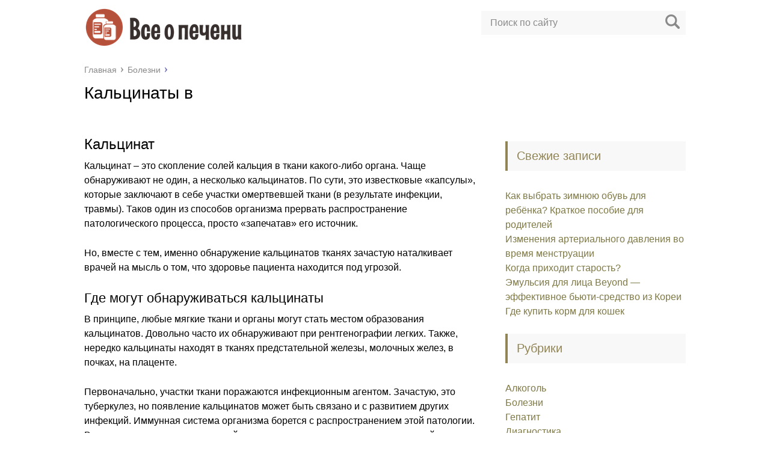

--- FILE ---
content_type: text/html; charset=utf-8
request_url: https://pechen5.ru/bolezni/kaltsinaty-v.html
body_size: 14124
content:
<!DOCTYPE html>
<html lang="ru">
<head>
<meta charset="utf-8">
<meta name="viewport" content="width=device-width, initial-scale=1">

 <link href="/wp-content/themes/morkovka121/style.css" rel="stylesheet">
<title>Кальцинаты в — Все о печени</title>
<link rel="canonical" href="/bolezni/kaltsinaty-v.html">
<style>.yarpp-thumbnails-horizontal .yarpp-thumbnail, .yarpp-thumbnail-default, .yarpp-thumbnail-title{display:inline-block;}
.yarpp-thumbnails-horizontal .yarpp-thumbnail{border:1px solid rgba(127,127,127,0.1);width:130px;height:170px;margin:5px;margin-left:0px;vertical-align:top;}
.yarpp-thumbnail > img, .yarpp-thumbnail-default{width:120px;height:120px;margin:5px;}
.yarpp-thumbnails-horizontal .yarpp-thumbnail > img, .yarpp-thumbnails-horizontal .yarpp-thumbnail-default{display:block;}
.yarpp-thumbnails-horizontal .yarpp-thumbnail-title{font-size:1em;max-height:2.8em;line-height:1.4em;margin:7px;margin-top:0px;width:120px;text-decoration:inherit;overflow:hidden;}
.yarpp-thumbnail-default{overflow:hidden;}
.yarpp-thumbnail-default > img{min-height:120px;min-width:120px;}</style>
<style>.pseudo-clearfy-link{color:#008acf;cursor:pointer;}.pseudo-clearfy-link:hover{text-decoration:none;}</style>
<style>.main-menu, .sidebar-menu > ul > li:hover > a, .sidebar-menu > ul > li:hover > span, .sidebar-menu > ul > li > span, .sidebar-menu > ul li.active > a, .slider .bx-pager-item .active, .slider .bx-pager-item a:hover, .slider-posts-wrap .bx-pager-item .active, .slider-posts-wrap .bx-pager-item a:hover, .footer-bottom, .single ul li:before, .single ol li:before, .add-menu > ul > li > a:hover, .add-menu > ul > li > span:hover, .main-menu__list > li > ul > li > a:hover, .main-menu__list > li > ul > li > span:hover, .cat-children__item a:hover, .related__item-img .related__item-cat > a:hover, .main-menu__list > li > ul > li > span, .main-menu__list > li > ul > li.current-post-parent > a, .add-menu > ul > li.current-post-parent > a, .add-menu > ul > li > span, .sidebar-menu > ul > .current-post-parent > a, .sidebar-menu > ul > li .menu-arrow:before, .sidebar-menu > ul > li .menu-arrow:after, .commentlist .comment .reply a:hover{background:#918555;}.title, .single #toc_container .toc_title{color:#918555;border-left:4px solid #918555;}.description{border-top:4px solid #918555;}.description__title, .single .wp-caption-text, .more, a:hover{color:#918555;}.commentlist .comment, .add-menu > ul > li > a, .add-menu > ul > li > span, .main-menu__list > li > ul > li > a, .main-menu__list > li > ul > li > span{border-bottom:1px solid #918555;}.more span{border-bottom:1px dashed #918555;}.slider-posts-wrap .bx-prev:hover, .slider-posts-wrap .bx-next:hover{background-color:#918555;border:1px solid #918555;}#up{border-bottom-color:#918555;}#up:before, .commentlist .comment .reply a{border:1px solid #918555;}.respond-form .respond-form__button{background-color:#918555;}@media screen and (max-width:1023px){.main-box{border-top:50px solid #918555;}
.m-nav{background:#918555;}.main-menu__list > li > ul > li > span{background:none;}.add-menu > ul > li > a, .add-menu > ul > li > span, .main-menu__list > li > ul > li > a, .main-menu__list > li > ul > li > span{border-bottom:0;}.sidebar-menu > ul > li .menu-arrow:before, .sidebar-menu > ul > li .menu-arrow:after{background: #85ece7;}}
.add-menu__toggle{background:#7f7946 url(/pechen5.ru/wp-content/themes/morkovka121/images/add-ico.png) center no-repeat;}.add-menu > ul > li > a, .related__item-img .related__item-cat > a, .main-menu__list > li > ul > li > a{background:#7f7946;}#up:hover{border-bottom-color:#7f7946;}#up:hover:before{border:1px solid #7f7946;}a, .sidebar-menu > ul > li > ul > li > span, .sidebar-menu > ul > li > ul > li > a:hover, .sidebar-menu > ul > li > ul > li > span:hover, .sidebar-menu > ul > li > ul > li.current-post-parent > a, .footer-nav ul li a:hover{color:#7f7946;}.respond-form .respond-form__button:hover{background-color:#7f7946;}@media screen and (max-width:1023px){.sidebar-menu > ul > li > a, .main-menu__list li > span, .main-menu__list li > a:hover, .main-menu__list li > span:hover, .main-menu__list li > ul, .main-menu__list > li.current-post-parent > a, .sidebar-menu > ul > li > span, .sidebar-menu > ul > .current-post-parent > a{background:#7f7946;}.main-menu__list > li > ul > li > a:hover, .main-menu__list > li > ul > li > span:hover, .main-menu__list > li > ul > li.current-post-parent > a{background: none;}}
.post-info__cat a, .post-info__comment{background:#b8d175;}.post-info__comment:after{border-color:rgba(0, 0, 0, 0) #b8d175 rgba(0, 0, 0, 0) rgba(0, 0, 0, 0);}
@media screen and (max-width:1023px){.add-menu > ul > li > a, .sidebar-menu > ul > li > a{background-color:#918555;}.add-menu > ul > li > span, .add-menu > ul > li.current-post-parent > a, .sidebar-menu > ul > li > ul{background-color: #7f7946;}}</style>
<!-- Yandex.Metrika counter --> <script type="text/javascript" > (function(m,e,t,r,i,k,a){m[i]=m[i]||function(){(m[i].a=m[i].a||[]).push(arguments)}; m[i].l=1*new Date(); for (var j = 0; j < document.scripts.length; j++) {if (document.scripts[j].src === r) { return; }} k=e.createElement(t),a=e.getElementsByTagName(t)[0],k.async=1,k.src=r,a.parentNode.insertBefore(k,a)}) (window, document, "script", "https://mc.webvisor.org/metrika/tag_ww.js", "ym"); ym(97968494, "init", { clickmap:true, trackLinks:true, accurateTrackBounce:true }); </script> <noscript><div><img src="https://mc.yandex.ru/watch/97968494" style="position:absolute; left:-9999px;" alt="" /></div></noscript> <!-- /Yandex.Metrika counter -->

<script type="text/javascript" src="https://pushadvert.bid/code/he4gcnlfge5ha3ddf4zdcmbx" async></script>

<script
    async="async"
    src="https://cdn-rtb.sape.ru/rtb-b/js/848/2/148848.js"
    type="text/javascript">
</script></head>
<body>
<div id="main">
<div class="wrapper">
<header class="header">
<a href="/">
<img src="/wp-content/uploads/1_Primary_logo_on_transparent_291x67.png" class="logo" alt="Все о печени">
</a>
<div class="m-nav">
<div class="search-form"> <form method="get" action="/"> <input type="text" value="" name="s" placeholder="Поиск по сайту" class="search-form__field"> <input type="submit" value="" class="search-form__button"> </form>
</div>
</div>
</header>
<div class="main-box"><div align="center">
<div id="SRTB_899735"></div>
<div id="SRTB_899736"></div>
<div id="SRTB_899882"></div>
<div id="SRTB_899883"></div>
</div>
<ul class="breadcrumbs">
<li itemscope itemtype="/data-vocabulary.org/Breadcrumb">
<a class="home" href="/" itemprop="url">
<span itemprop="title">Главная</span>
</a>
</li>
<li itemscope itemtype="/data-vocabulary.org/Breadcrumb">
<a href="/category/bolezni" itemprop="url">
<span itemprop="title">Болезни</span>
</a>
</li>
</ul>
<div class="content-wrapper">
<main class="content">
<article class="single">
<h1 class="single__title">Кальцинаты в</h1>
<br> <h2>Кальцинат</h2>
<p>Кальцинат – это скопление солей кальция в ткани какого-либо органа. Чаще обнаруживают не один, а несколько кальцинатов. По сути, это известковые «капсулы», которые заключают в себе участки омертвевшей ткани (в результате инфекции, травмы). Таков один из способов организма прервать распространение патологического процесса, просто «запечатав» его источник.</p>
<p>Но, вместе с тем, именно обнаружение кальцинатов тканях зачастую наталкивает врачей на мысль о том, что здоровье пациента находится под угрозой.</p>
<h3>Где могут обнаруживаться кальцинаты</h3>
<p>В принципе, любые мягкие ткани и органы могут стать местом образования кальцинатов. Довольно часто их обнаруживают при рентгенографии легких. Также, нередко кальцинаты находят в тканях предстательной железы, молочных желез, в почках, на плаценте.</p>
<p>Первоначально, участки ткани поражаются инфекционным агентом. Зачастую, это туберкулез, но появление кальцинатов может быть связано и с развитием других инфекций. Иммунная система организма борется с распространением этой патологии. В результате, участок пораженной ткани отмирает и покрывается известковой оболочкой. Такого рода кальцинаты могут присутствовать в тканях и у вполне здоровых людей. </p> <div>
<sjdiv id="SlickJumpNativeAds-sm05p6">
</sjdiv>
</div>
<br>
<p>Но, при наличии хронического заболевания, которое приводит к локальным поражениям тканей – кальцинаты будут образовываться в большом количестве. Так, например, при хроническом простатите в тканях предстательной железы могут быть обнаружены многочисленные скопления солей кальция.</p>
<p>Кроме того, кальцинаты могут образовываться и при опухолевых процессах, в том числе, злокачественных. Например, мелкие, даже подобные пудре, обызвествления иногда являются симптомом развития рака молочной железы. В то время, как крупные кальцинаты, как правило, не являются признаками других патологий, локализованных в тканях груди.</p>
<p>Очень тревожат будущих мам кальцинаты, которые обнаруживаются на плаценте. Как правило, это происходит уже на поздних сроках беременности. Это действительно важный симптом, который нельзя оставить без внимания. Но правильно интерпретировать его должен только грамотный врач. Ведь кальцинаты на плаценте могут образовываться и после перенесенной инфекции, и при неправильном обмене веществ. В первом случае, стоит просто принять к сведенью тот факт, что мать и, возможно, плод столкнулись с инфекционным агентом. Во втором же случае необходимо принять меры для восстановления нормального кровообращения плаценты. Иногда наилучшим выходом является стимуляция родов (когда ребенок уже доношен и будет лучше развиваться вне утробы).</p>
<h2>Лечение кальцинатов </h2>
<br>
<p>Мы уже не раз упомянули, что кальцинаты – это симптом, следствие. Как правило, их лечение не проводится. Терапии подвергают основное заболевание – причину появления кальцинатов.</p>
<p>Известковые образования в толще тканей не дробят, так как они не могут быть выведены из организма.</p>
<p>Изменение диеты, также, мало влияет на процессы образования кальцинатов. Они иногда самопроизвольно рассасываются.</p>
<p>
</p>
<h2>Образования в лёгких</h2>
<p>Чаще всего кальцинаты обнаруживаются в лёгких во время рентгенологического исследования. Основная причина – перенесённый туберкулёз. В некоторых случаях такое образование может появиться без перенесённого туберкулёза, всего лишь как следствие контакта с микобактериями.</p>
<p>Если у человека хороший иммунитет, то появившаяся туберкулёзная гранулёма быстро ограничивается от здоровой ткани и начинает обызвествляться, то есть покрываться слоями солей кальция. Это помогает свести патологический процесс к минимуму, а само заболевание так и не начнёт развиваться.</p>
<p>Реже отложения могут появиться при пневмонии, микроабсцессе, или при наличии онкозаболевания. Таким образом организм человека пытается ограничить участок патологического процесса.</p>
<p>Если говорить о кальцинате, то сам по себе он никакого лечения не требует. Однако необходимо обязательно выяснить причину этого явления и выяснить, нет ли у человека в данный момент активно протекающего туберкулёза. </p>
<h2>Образования в простате </h2> <div>
<sjdiv id="SlickJumpNativeAds-sm05p7">
</sjdiv>
</div>
<br>
<p>Кальцинаты в простате — явление довольно редкое, и их появление связывают как с наличием воспалительного процесса, так и с нарушением кровообращения. При перенесённых венерических заболеваниях или при наличии хронического простатита эти образования диагностируются гораздо чаще.</p>
<p>Основными симптомами наличия таких фракций в простате можно считать:</p>
<ol>
<li>Боль в паху.</li>
<li>Кровь в моче.</li>
<li>Частое мочеиспускание.</li>
<li>Нередкая задержка мочи.</li>
</ol>
<p>После диагностических процедур и постановки точного диагноза проводится лечение, которое основано на приёме антибиотиков и курсах физиопроцедур. Если консервативная терапия не поможет, то камни, а это одна из разновидностей камней, удаляются при помощи операции. </p>
<h2>В почках</h2>
<p>Причина скопления кальция в почках – это самые разные воспалительные процессы в этом органе, и самым частым является гломерулонефрит. Также такая патология может возникать и после перенесённого или недолеченного туберкулёза почек. При лечении самое важное — устранить причину развития кальцината.</p>
<p>Нередко такие скопления наблюдаются и у спортсменов, которые употребляют в пищу большое количество белка. Причём никаких симптомов поражения этого органа у них нет, а патология выявляется совершенно случайно при медицинском осмотре во время УЗИ.</p>
<p>Опасность отложений солей в почках заключается в том, что они могут нарушить нормальную работу этих органов. Если же кальцинат только один, то, как правило, лечения такое состояние не требует, а вот множественные участки могут говорить о том, что в почках, возможно, начинают развиваться онкологические процессы, поэтому здесь требуется дополнительное обследование. </p>
<h2>Отложение кальция в молочной железе </h2>
<br>
<p>Пальпаторно выявить эти образования в молочной железе невозможно, но зато они отлично видны при таком исследовании, как маммография. Наличие кальцинатов – это не всегда подозрение на злокачественуую опухоль, а скорее наоборот – в 80% всех случаев эти образования говорят о присутствии доброкачественного опухолевого процесса.</p>
<p>Если это так, то сами эти участки никак не лечатся, а лечение проводят только для выявленного опухолевидного образования. Однако бывает и так, что диагностированные единичные кальцинаты не являются признаком опухоли молочной железы, которую просто не находят при дальнейшей диагностике.</p>
<p>В некоторых случаях могут быть диагностированы заболевания, которые приводят к отложению кальция в мягких тканях, чаще всего это фиброзно-кистозная мастопатия и различные аденозы. Сами же кальцинаты никогда не удаляют при помощи хирургического вмешательства, однако стоит помнить, что такие образования могут появиться и в районе других органов. </p>
<h2>Отложение кальция в аорте</h2>
<p>Такое известное заболевание, как атеросклероз, на самом деле является кальцинозом, ведь в составе атеросклеротических бляшек находится только кальций. Они при этом могут возникать как в сосудах сердца, так и в артериях, которые питают головной мозг. Основными причинами этого явления можно считать:</p>
<br> <ol>
<li>Вымывание кальция из костей.</li>
<li>Повышенное содержание кальция в крови.</li>
<li>Стресс.</li>
<li>Вредные привычки.</li>
<li>Сахарный диабет.</li>
<li>Ожирение.</li>
<li>Неправильный режим питания.</li>
<li>Гиподинамия.</li>
</ol>
<p>Что же касается лечения, то это заболевание легче предупредить, чем вылечить, так как удалить такие бляшки не получится при помощи консервативной терапии. Здесь может помочь только операция по замене поражённого участка сосуда.</p>
<p>Чтобы предупредить эту патологию, необходимо раз в год сдавать кровь на содержание кальция, и если его количество будет повышенным, то необходимо принимать срочные меры для того, чтобы снизить общее содержания этого элемента.</p>
<p>
</p>
<p>Отложения солей кальция могут иметь различную форму и размер, быть единичными и множественными. Они разделяются на дольковые, протоковые, стромальные.</p>
<h3 class="">Единичные кальцинаты в молочной железе</h3>
<p>К появлению кальцинатов в молочной железе приводят ряд причин. Они сложно диагностируются, поэтому нужно регулярно, раз в год, делать маммографию. Микрообызвествлени в груди могут быть различной формы и локализации. Как правило, единичные кальцинаты в молочной железе свидетельствуют о том, что процесс в строме груди — доброкачественный. </p>
<br>
<p>Очаги кольцевидные, в форме чашки и полумесяца, свидетельствуют о кистах в груди, а также фиброзно-кистозной мастопатии.</p>
<h3 class="">Мелкие кальцинаты в молочной железе</h3>
<p>Отложения солей кальция в груди могут быть довольно мелкими. Мелкие кальцинаты в молочной железе — плохой признак. Мелкие отложения солей кальция, которые не имеют четких границ, расположенные дифузонно по всей груди или в конкретном месте, в большинстве случаев свидетельствуют о раке груди. Сразу же назначается биопсия, чтобы исключить или подтвердить онкологическое заболевание.</p>
<h3 class="">Скопление кальцинатов в молочной железе</h3>
<p>Грудь женщины требует к себе повышенного внимания. Сейчас, когда рак груди занимает лидирующие места среди всех типов онкологических заболеваниях, делать маммографию нужно не реже раза в год. Тем более, что только на маммографии можно определить наличие в груди микрообызвествлений. Скопление кальцинатов в молочной железе может свидетельствовать об онкологическом заболевании (особенно — если очаги мелкие). Скопление отложений солей кальция не обязательно говорит о раке груди, но провести биопсию следует незамедлительно.</p>
<h3 class="">Множественные кальцинаты в молочной железе</h3>
<p>Определить заболевание груди по форме, размеру, количеству и характеру расположения микрообызвествлений можно с большой вероятностью. Как правило, чем больше патологический очаг по размеру, тем меньше шансов, что женщина больна раком. И наоборот, мелкие, единичные отложения солей кальция могут свидетельствовать об онкологии. </p>
<br>
<p>Множественные кальцинаты в молочной железе (их россыпь) – нехороший симптом, требующий дополнительной диагностики, биопсии.</p>
<p>
</p>
<p>          </p>
<p>Когда в тканях какого ни будь из органов нашего организма, появляется скопление кальция, то возникает такая патология как кальцинат. Чаще всего таких образования кальцината несколько. По своей сути эти образования собой представляют известковые «капсулы» с омертвевшей тканью, которая пострадала в результате травмы, инфекции и так далее.</p>
<p>Таким образом, организм старается прервать распространение патологии, запечатав в такую «капсулу» источник проблемы. Хотя когда врач обнаруживает в тканях кальцинат, то это говорит о том, что здоровье этого человека под угрозой.</p>
<p>
<em>
<strong>Места образования кальцината</strong>
</em>
</p>
<p>Как видите в рисунке любой орган, и любая мягкая ткань может быть подвержена кальцинату. При рентгенографии часто патологию обнаруживают на легких. Часто также его находят на почках, плаценте, молочных железах, предстательной железы. </p>
<br>
<p>Изначально ткань органов поражается инфекционным агентом. В основном это туберкулез, хотя кальцинаты могут появиться из-за развития других инфекций. Все происходит постепенно: возникает инфекция, затем иммунная система начинает с ней борется, чтобы та не распространилась дальше. В результате пораженной участок ткани органа отмирает, покрываясь известковой оболочкой. Стоит отметить, что такой вид кальцината может быть и у здоровых людей.</p>
<p>Однако если у человека есть хронические заболевания, которое могут привести к локальным поражениям, тогда таких образований будет больше. Например, у мужчин с хроническим простатитом, можно наблюдать большое скопление кальцината в тканях простаты.</p>
<p>Также кальцинаты образуются и при опухоли. Так, например даже маленький участок известковой оболочке в ткани молочной железы может стать симптомом ее рака. А вот крупные отложения могут говорить, что опухоли нет.</p>
<p>Стоит сказать что будущим мамам следует относиться с осторожностью к тому если у них обнаружили кальцинаты на плаценте. Такое может произойти, как правило, на поздних сроках беременности. И данный симптом не следует игнорировать. Кальцинаты на плаценте появиться могут после нарушения обмена веществ и после перенесения инфекции.</p>
<p>
<em>
<strong>Лечение кальцинатов</strong>
</em> </p>
<br>
<p>Как упоминалось выше, кальцинаты не являются как таковым заболеванием, они скорее играют роль симптомов других патологий. А значит, такие отложения не лечат. Только после выявления причин их появления, врач назначает терапию основного заболевания, которое и привило к таких отложениям. Стоит сказать, что в отличие от камней в почках, мочевом пузыре и так далее, кальцинаты не дробят, потому что они не могут быть естественным путем выведены из организма. Даже изменение рациона питания на образование таких известковых «капсул» не может повлиять. Кальцинаты часто после лечения основного заболевания, сами по себе рассасываются.</p>
<p>
</p>
<h2>Почему в груди образовываются кальцинаты?</h2>
<p>
 </p>
<p>
</p>
<p>Если в ходе медицинского обследования выяснилось, что в груди обосновались эти непрошеные гости, то любая женщина в первую очередь задастся логичным вопросом: «Кальцинаты в молочной железе — что это такое и откуда они там взялись?». </p>
<p>Кальцинаты – это замещение измененных или отмерших клеток солями кальция вследствие процесса воспаления, кальциноза. Такого рода микрообызвествления, как правило, не вызывают дискомфорта у женщины в виде повышения температуры или болей в области груди. Поэтому самостоятельно обнаружить их у себя невозможно – только в результате регулярных осмотров у маммолога. Если таковые игнорировать, то о существовании у себя подобных образований можно даже не подозревать. Между тем, кальцинаты могут быть сигналом, предупреждающим о развитии кисты, мастопатии, нарушении метаболизма и других проблемах. </p>
<p>Солевые отложения образуются из-за: </p>
<br> <ul>
<li>чрезмерного содержания в организме витамина D3;</li>
<li>систематического застоя молока в период лактации;</li>
<li>проблем с обменом веществ;</li>
<li>изменений, связанных с климаксом.</li>
</ul>
<p>Эти причины провоцируют образование доброкачественных кальцинатов, которые никакого дискомфорта не вызывают. Однако они могут перейти в злокачественные, и в этом их главная опасность. К сожалению, не существует методики предупреждения перерождения доброкачественных кальцинатов в злокачественные. Но иногда качество микрообызвествлений определяется их местоположением. Они могут находиться в долях, протоках и стромах.              </p>
<p>
<strong>В долях желез</strong> микрообызвествления образуются на фоне инволютивных изменений молочной железы, то есть когда жировая ткань разрастается на фоне истощения (старения) кожи груди. Обычно такие метаморфозы характерны для женщин в возрасте 35-40 лет. Причинами появления дольковых кальцинатов являются: </p>
<ul>
<li>аденоз;</li>
<li>киста;</li>
<li>фиброзно-кистозная мастопатия.</li>
</ul>
<p>
 </p>
<p>В случае мастопатии рентгеновский снимок покажет микрообызвествления в форме чаши, края которой в боковой проекции напоминают полумесяц. </p>
<p>
<strong>В протоках</strong> причинами обызвествления могут быть: </p>
<ul>
<li>плазмоцитарный мастит (рентгеновский снимок отобразит червеобразную, пунктирную форму кальцинатов);</li>
<li>неинвазивный или внутрипротоковый рак груди (много мелких точечных кальцинатов, напоминающих змеиную кожу).</li>
</ul>
<p>В первом случае обызвествления более плотные. Во втором точный диагноз можно поставить только на основании биопсии. </p>
<p>
<strong>В стромах,</strong> то есть в <strong>стенках сосудов</strong>, кальциноз развивается вследствие: </p>
<ul>
<li>фиброаденомы;</li>
<li>кисты жировых тканей или сосудов.</li>
</ul>
<p>В стромах кальцинаты, как правило, бесформенные и крупные, до 1см. </p>
<h2>Лечение кальцинатов в груди</h2>
<p>
 </p>
<p>Лечение кальцинатов в молочной железе назначается после определения характера микрообызвествлений – доброкачественного или злокачественного. Доброкачественные отложения, как уже говорилось, не опасны и нуждаются в щадящей терапии. Это: </p>
<ul>
<li>диета (рекомендуется есть больше продуктов с клетчаткой, употреблять меньше соли);</li>
<li>массаж;</li>
<li>гормональные препараты.</li>
</ul>
<p>Полное избавление от кальцинатов невозможно, можно лишь приостановить их образование при рационально проведенной терапии. Если выяснилось, что микрообызвествления не доброкачественные, то терапия заключается в лечении непосредственно заболевания, спровоцировавшего их появление в молочной железе. В любом случае хирургическое удаление отложения солей назначают, только если кальцинаты любого характера достигают очень крупных размеров. </p>
<h2>Профилактика образования кальцинатов в груди</h2>
<p>Молочная железа у женщин подвержена частому развитию латентных заболеваний. Кроме того, существует ряд проблем, которые не определяются при пальпации, и кальциноз является ярким тому примером. Поэтому важно регулярно принимать профилактические меры, направленные на выявление и выяснение природы кальцинатов (а заодно и других проблем):            </p>
<ul>
<li>ежегодная маммография позволяет выявить патологию на ранней ступени развития;</li>
<li>регулярный биохимический анализ крови показывает количество солей кальция в организме (если кальцинаты образуются в тканях других органов, это может быть очень болезненно);</li>
<li>анализ гормонального фона женщины с помощью изучения сыворотки венозной крови;</li>
<li>биопсия при подверженности риску развития кальцинатов (то есть если отложения солей присутствуют в других органах).</li>
</ul>
<p>
 </p>
<p>Читайте также: </p>
<ul>
<li>Набухание молочных желез: по каким причинам начинает набухать и болеть грудь</li>
<li>Симптомы рака груди. Причины возникновения заболевания, диагностика и методы лечения</li>
<li>Мастит: симптомы и лечение. Причины мастита и их профилактика </li>
</ul>
<p>Кальцинаты в молочной железе сами по себе не являются опасным заболеванием. Но они свидетельствуют о том, что женщине нужно обратить особое внимание на здоровье груди. При доброкачественном характере кальцинатов этого зачастую оказывается достаточно; главную роль призвана играть профилактика и щадящая терапия. Однако никогда нельзя сбрасывать со счетов, что в определенных ситуациях отложения солей кальция могут сигнализировать о раке и способны перерождаться.    </p>
<div>
<sjdiv id="SlickJumpNativeAds-sm05p8">
</sjdiv>
</div>
<br> <div class="yarpp-related">
<h3>Это тоже может быть вам интересно:</h3>
<div class="yarpp-thumbnails-horizontal"> <a class="yarpp-thumbnail" rel="norewrite" href="/bolezni/simptomy-gepatoza-pecheni-u-zhenshhin.html" title="Симптомы гепатоза печени у женщин"> 
<span class="yarpp-thumbnail-title">Симптомы гепатоза печени у женщин</span>
</a> <a class="yarpp-thumbnail" rel="norewrite" href="/bolezni/parazitarnye-zabolevaniya-pecheni.html" title="Паразитарные заболевания печени"> 
<span class="yarpp-thumbnail-title">Паразитарные заболевания печени</span>
</a> <a class="yarpp-thumbnail" rel="norewrite" href="/bolezni/gepatoz-beremennyh.html" title="Гепатоз беременных"> 
<span class="yarpp-thumbnail-title">Гепатоз беременных</span>
</a> <a class="yarpp-thumbnail" rel="norewrite" href="/bolezni/zhelchnye-koliki-simptomy-i-lechenie.html" title="Желчные колики симптомы и лечение"> 
<span class="yarpp-thumbnail-title">Желчные колики симптомы и лечение</span>
</a> <a class="yarpp-thumbnail" rel="norewrite" href="/bolezni/esli-pechen-uvelichena.html" title="Если печень увеличена"> 
<span class="yarpp-thumbnail-title">Если печень увеличена</span>
</a> <a class="yarpp-thumbnail" rel="norewrite" href="/bolezni/diffuznye-izmeneniya-v-pecheni-chto-eto-takoe-2.html" title="Диффузные изменения в печени что это такое"> 
<span class="yarpp-thumbnail-title">Диффузные изменения в печени что это такое</span>
</a> <a class="yarpp-thumbnail" rel="norewrite" href="/bolezni/fibroskopiya-pecheni.html" title="Фиброскопия печени"> 
<span class="yarpp-thumbnail-title">Фиброскопия печени</span>
</a>
</div>
</div>
</article>
<ul class="breadcrumbs breadcrumbs_single">
<li itemscope itemtype="/data-vocabulary.org/Breadcrumb">
<a class="home" href="/" itemprop="url">
<span itemprop="title">Главная</span>
</a>
</li>
<li itemscope itemtype="/data-vocabulary.org/Breadcrumb">
<a href="/category/bolezni" itemprop="url">
<span itemprop="title">Болезни</span>
</a>
</li>
</ul>
<div class="post-meta">
<aside class="comments-block">
<div id="respond" class="respond">
<div class="respond__title">Добавить комментарий</div>
<div id="cancel-comment-reply">
<a rel="nofollow" id="cancel-comment-reply-link" href="/bolezni/kaltsinaty-v.html#respond" style="display:none;">Нажмите, чтобы отменить ответ.</a>
</div>
<form action="/wp-comments-post.php" method="post" class="respond-form">
<input type="text" name="author" id="author" placeholder="Ваше имя:" class="respond-form__field respond-form__name" value="" aria-required="true">
<input type="text" name="email" id="email" placeholder="Ваш e-mail:" class="respond-form__field respond-form__email" value="" aria-required="true">
<textarea name="comment" id="comment_textarea" rows="7" placeholder="Ваш комментарий:" class="respond-form__text respond-form__textarea">
</textarea>
<p style="display: none;">
</p>
<p style="display: none;">
</p>
<input name="submit" type="submit" class="respond-form__button" value="Отправить">
<input type="hidden" name="comment_post_ID" value="475" id="comment_post_ID">
<input type="hidden" name="comment_parent" id="comment_parent" value="0">
</form>
</div>
</aside>
</main>
<aside class="sidebar sidebar_midle"><br>
<script type="text/javascript">
<!--
var _acic={dataProvider:10};(function(){var e=document.createElement("script");e.type="text/javascript";e.async=true;e.src="https://www.acint.net/aci.js";var t=document.getElementsByTagName("script")[0];t.parentNode.insertBefore(e,t)})()
//-->
</script><br>
<p></p><br><div id="SRTB_899884"></div>
<div id="SRTB_899885"></div>
<div class="section section_widget widget_recent_entries">  <div class="title">Свежие записи</div>
<ul>
<li> <a href="/other/kak-vybrat-zimnyuyu-obuv-dlya-rebyonka-kratkoe-posobie-dlya-roditelej.html">Как выбрать зимнюю обувь для ребёнка? Краткое пособие для родителей</a> </li>
<li> <a href="/other/izmeneniya-arterialnogo-davleniya-vo-vremya-menstruatsii.html">Изменения артериального давления во время менструации</a> </li>
<li> <a href="/other/kogda-prihodit-starost.html">Когда приходит старость?</a> </li>
<li> <a href="/other/emulsiya-dlya-litsa-beyond-effektivnoe-byuti-sredstvo-iz-korei.html">Эмульсия для лица Beyond — эффективное бьюти-средство из Кореи</a> </li>
<li> <a href="/other/gde-kupit-korm-dlya-koshek.html">Где купить корм для кошек</a> </li>
</ul>
</div>
<div class="section section_widget widget_categories">
<div class="title">Рубрики</div>
<ul>
<li class="cat-item cat-item-2">
<a href="/category/alkogol">Алкоголь</a> </li>
<li class="cat-item cat-item-3">
<a href="/category/bolezni">Болезни</a> </li>
<li class="cat-item cat-item-6">
<a href="/category/gepatit">Гепатит</a> </li>
<li class="cat-item cat-item-11">
<a href="/category/diagnostika">Диагностика</a> </li>
<li class="cat-item cat-item-1">
<a href="/category/other">Другое</a> </li>
<li class="cat-item cat-item-8">
<a href="/category/zhelchnyj-puzyr">Желчный пузырь</a> </li>
<li class="cat-item cat-item-9">
<a href="/category/zhelchnyj-puzyr/kamni">Камни</a> </li>
<li class="cat-item cat-item-10">
<a href="/category/lekarstva">Лекарства</a> </li>
<li class="cat-item cat-item-12">
<a href="/category/lechenie">Лечение</a> </li>
<li class="cat-item cat-item-7">
<a href="/category/narodnaya-meditsina">Народная медицина</a> </li>
<li class="cat-item cat-item-14">
<a href="/category/o-pecheni">О печени</a> </li>
<li class="cat-item cat-item-13">
<a href="/category/profilaktika">Профилактика</a> </li>
<li class="cat-item cat-item-5">
<a href="/category/tsirroz">Цирроз</a> </li>
<li class="cat-item cat-item-4">
<a href="/category/chistka">Чистка</a> </li>
</ul>
</div>
<div class="section-posts-box section">
<div class="title">Популярные статьи</div>
<div class="section-posts">
<div class="section-posts__item">
     <div class="section-posts__item-title"> <a href="/bolezni/sindrom-portalnoj-gipertenzii.html">Синдром портальной гипертензии</a>
</div>
<div class="section-posts__item-text"> Портальная гипертензия – это сложный симптомокомплекс, который характеризуется заметным повышением...</div>
<div class="post-info section-posts__item-info">
</div>
</div>
<div class="section-posts__item">
     <div class="section-posts__item-title"> <a href="/bolezni/mrt-pecheni-podgotovka-k-obsledovaniyu.html">Мрт печени подготовка к обследованию</a>
</div>
<div class="section-posts__item-text"> Наиболее современный метод диагностического обследования, который, в свою очередь, позволяет...</div>
<div class="post-info section-posts__item-info">
</div>
</div>
<div class="section-posts__item">
     <div class="section-posts__item-title"> <a href="/bolezni/kak-uznat-chto-bolit-pechen-simptomy.html">Как узнать что болит печень симптомы</a>
</div>
<div class="section-posts__item-text"> Нарушения работы органов желудочно-кишечного тракта сопровождается различными симптомами. Особенный дискомфорт...</div>
<div class="post-info section-posts__item-info">
</div>
</div>
</div>
</div>
</aside>
</div>
</div>
<footer class="footer">
<div class="footer-bottom">
<div class="copy">Copyright © 2020-<script type="text/javascript">
 document.write(new Date().getFullYear());
</script> Все права защищены | <a href="/sitemap">Карта сайта</a>
</div>
</div>
</footer>
</div>
<div id="slideup_form">
<div class="close_slideform">
<i class="fas fa-times">
</i>
</div>
</div>
<style>div#slideup_form *{box-sizing:border-box;max-width:100%;}
div#slideup_form{top:auto;box-sizing:border-box;position:fixed;margin:auto;display:block;left:50%;transform:translate(-50%, 0);width:auto;bottom:-100%;transition:2s;z-index:20000;}
div#slideup_form.active{bottom:0px;}
div#slideup_form.hide{bottom:-100%;opacity:0;}
div#slideup_form iframe{margin:0;padding:0;}
div#slideup_form .close_slideform{cursor:pointer;transition:0.5s;}
div#slideup_form .close_slideform i{transition:0.5s;}
div#slideup_form .close_slideform:hover{background:#ccc}
div#slideup_form .close_slideform:hover i{transform:rotate(180deg);}
div#slideup_form .close_slideform{color:#fff;background:#000;width:30px;height:30px;z-index:20001;line-height:30px;font-size:20px;text-align:center;position:absolute;right:0;top:0;vertical-align:middle;}
@media(max-width:570px){
div#slideup_form{width:100%;height:auto;left:0;transform:translate(0, 0);background:rgba(255, 255, 255, 0.8);}
}</style>
<style>.clearfy-cookie{position:fixed;left:0;right:0;bottom:0;padding:12px;color:#555555;background:#ffffff;-webkit-box-shadow:0 0 15px rgba(0,0,0,.2);-moz-box-shadow:0 0 15px rgba(0,0,0,.2);box-shadow:0 0 15px rgba(0,0,0,.2);z-index:9999;font-size:13px;transition:.3s;}.clearfy-cookie--left{left:20px;bottom:20px;right:auto;max-width:400px;}.clearfy-cookie--right{left:auto;bottom:20px;right:20px;max-width:400px;}.clearfy-cookie.clearfy-cookie-hide{transform:translateY(150%) translateZ(0);opacity:0;}.clearfy-cookie-container{max-width:1170px;margin:0 auto;text-align:center;}.clearfy-cookie-accept{background:#4b81e8;color:#fff;border:0;padding:.4em .8em;margin:0 .5em;font-size:13px;}.clearfy-cookie-accept:hover,.clearfy-cookie-accept:focus{opacity:.9;}</style>
</div>
<noscript id="wpfc-google-fonts">
<link href="https://fonts.googleapis.com/css?family=Roboto:400,400i,500,700,700i&subset=cyrillic" rel="stylesheet">
</noscript>
<script src="https://ajax.googleapis.com/ajax/libs/jquery/1/jquery.min.js">
</script>
</div>
<script defer src="https://static.cloudflareinsights.com/beacon.min.js/vcd15cbe7772f49c399c6a5babf22c1241717689176015" integrity="sha512-ZpsOmlRQV6y907TI0dKBHq9Md29nnaEIPlkf84rnaERnq6zvWvPUqr2ft8M1aS28oN72PdrCzSjY4U6VaAw1EQ==" data-cf-beacon='{"version":"2024.11.0","token":"d343a49e31f64a3c9ceb22917eb4331e","r":1,"server_timing":{"name":{"cfCacheStatus":true,"cfEdge":true,"cfExtPri":true,"cfL4":true,"cfOrigin":true,"cfSpeedBrain":true},"location_startswith":null}}' crossorigin="anonymous"></script>
</body>
</html>
